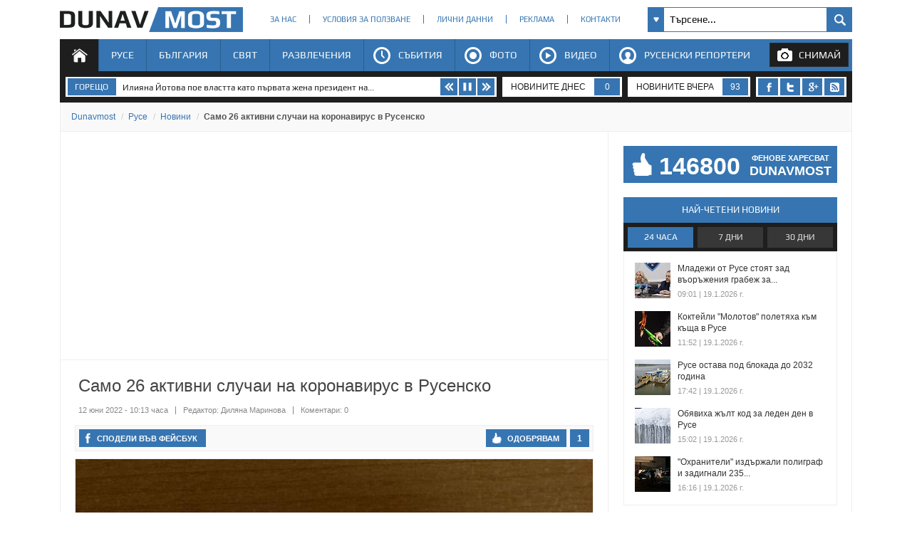

--- FILE ---
content_type: text/html; charset=utf-8
request_url: https://www.dunavmost.com/novini/samo-26-aktivni-sluchai-na-koronavirus-v-rusensko
body_size: 20507
content:

<!DOCTYPE html>
<html xmlns="http://www.w3.org/1999/xhtml" lang="bg" prefix="og: http://ogp.me/ns#">
<head>
    <meta charset="utf-8" />
    <meta name="viewport" content="width=device-width, initial-scale=1.0">
    <meta name="robots" content="index, follow, max-image-preview:large" />
    <meta property="fb:app_id" content="1803502826628741" />
    <meta property="fb:pages" content="101093116598470" />
    <meta property="fb:pages" content="285214448644673" />
    <title>Само 26 активни случаи на коронавирус в Русенско - DUNAVMOST.com</title>

    <link rel="canonical" href="https://www.dunavmost.com/novini/samo-26-aktivni-sluchai-na-koronavirus-v-rusensko" />
    <meta name="description" content="8 от тях са на болнично лечение" />
    <meta name="keywords" content="русе, лечение, област, дози, ваксини, случаи, коронавирус" />
    <meta property="og:type" content="article">
    <meta property="og:url" content="https://www.dunavmost.com/novini/samo-26-aktivni-sluchai-na-koronavirus-v-rusensko">
    <meta property="og:title" content="Само 26 активни случаи на коронавирус в Русенско">
    <meta property="og:description" content="8 от тях са на болнично лечение">
    <meta property="og:image" content="https://www.dunavmost.com/snimka/202206/Original/b99581062dfc4a68b46d8825a4679744.jpg">
    <meta property="og:image:width" content="728">
    <meta property="og:image:height" content="416">
    <meta property="og:image:type" content="image/jpeg">
    <meta name="twitter:card" content="summary_large_image">
    <meta name="twitter:site" content="&#64;dunavmost">
    <meta name="twitter:creator" content="&#64;sapegin">
    <meta name="google-signin-client_id" content="543537070824-2dktfbjta6ajhl31f2u2btm807tqgral.apps.googleusercontent.com">
    <meta http-equiv="content-type" content="text/html; charset=utf-8" />
    <link rel="stylesheet" type="text/css" href="/Content/style.css">
    
    <style type="text/css">@font-face{font-family:'Play';font-style:normal;font-weight:400;src:url("/Content/Play/6aez4K2oVqwIvtg2H68T.woff2") format('woff2');unicode-range:U+460-52F,U+1C80-1C8A,U+20B4,U+2DE0-2DFF,U+A640-A69F,U+FE2E-FE2F}@font-face{font-family:'Play';font-style:normal;font-weight:400;src:url("/Content/Play/6aez4K2oVqwIvtE2H68T.woff2") format('woff2');unicode-range:U+301,U+400-45F,U+490-491,U+4B0-4B1,U+2116}@font-face{font-family:'Play';font-style:normal;font-weight:400;src:url("/Content/Play/6aez4K2oVqwIvts2H68T.woff2") format('woff2');unicode-range:U+100-2BA,U+2BD-2C5,U+2C7-2CC,U+2CE-2D7,U+2DD-2FF,U+304,U+308,U+329,U+1D00-1DBF,U+1E00-1E9F,U+1EF2-1EFF,U+2020,U+20A0-20AB,U+20AD-20C0,U+2113,U+2C60-2C7F,U+A720-A7FF}@font-face{font-family:'Play';font-style:normal;font-weight:400;src:url("/Content/Play/6aez4K2oVqwIvtU2Hw.woff2") format('woff2');unicode-range:U+0-FF,U+131,U+152-153,U+2BB-2BC,U+2C6,U+2DA,U+2DC,U+304,U+308,U+329,U+2000-206F,U+20AC,U+2122,U+2191,U+2193,U+2212,U+2215,U+FEFF,U+FFFD}@font-face{font-family:'Play';font-style:normal;font-weight:700;src:url("/Content/Play/6ae84K2oVqwItm4TCp0y2knT.woff2") format('woff2');unicode-range:U+460-52F,U+1C80-1C8A,U+20B4,U+2DE0-2DFF,U+A640-A69F,U+FE2E-FE2F}@font-face{font-family:'Play';font-style:normal;font-weight:700;src:url("/Content/Play/6ae84K2oVqwItm4TCpQy2knT.woff2") format('woff2');unicode-range:U+301,U+400-45F,U+490-491,U+4B0-4B1,U+2116}@font-face{font-family:'Play';font-style:normal;font-weight:700;src:url("/Content/Play/6ae84K2oVqwItm4TCp4y2knT.woff2") format('woff2');unicode-range:U+100-2BA,U+2BD-2C5,U+2C7-2CC,U+2CE-2D7,U+2DD-2FF,U+304,U+308,U+329,U+1D00-1DBF,U+1E00-1E9F,U+1EF2-1EFF,U+2020,U+20A0-20AB,U+20AD-20C0,U+2113,U+2C60-2C7F,U+A720-A7FF}@font-face{font-family:'Play';font-style:normal;font-weight:700;src:url("/Content/Play/6ae84K2oVqwItm4TCpAy2g.woff2") format('woff2');unicode-range:U+0-FF,U+131,U+152-153,U+2BB-2BC,U+2C6,U+2DA,U+2DC,U+304,U+308,U+329,U+2000-206F,U+20AC,U+2122,U+2191,U+2193,U+2212,U+2215,U+FEFF,U+FFFD}</style>
    <link rel="icon" href="/design/icons/dunavmost.ico" type="image/x-icon">
    <link rel="stylesheet" href="https://cdnjs.cloudflare.com/ajax/libs/font-awesome/4.7.0/css/font-awesome.min.css">
    <script src="//apis.google.com/js/platform.js" async defer>{ lang: 'bg' }</script>
    <script type="text/javascript" src="/Scripts/jquery-1.7.min.js"></script>
    <script type="text/javascript" src="//ajax.aspnetcdn.com/ajax/mvc/3.0/jquery.unobtrusive-ajax.min.js"></script>
    <script type="text/javascript" src="/Scripts/header.js?v=1"></script>


	<link rel="preload" as="image" href="/snimka/202206/728_416/b99581062dfc4a68b46d8825a4679744.jpg">
        <script src="https://apis.google.com/js/platform.js" async defer></script>

    <script type="application/ld+json">
            {"@context":"https://schema.org","@type":"NewsArticle","image":{"@type":"ImageObject","url":"https://www.dunavmost.com/snimka/202206/Original/b99581062dfc4a68b46d8825a4679744.jpg","contentUrl":"https://www.dunavmost.com/snimka/202206/Original/b99581062dfc4a68b46d8825a4679744.jpg","caption":"8 \u043E\u0442 \u0442\u044F\u0445 \u0441\u0430 \u043D\u0430 \u0431\u043E\u043B\u043D\u0438\u0447\u043D\u043E \u043B\u0435\u0447\u0435\u043D\u0438\u0435"},"mainEntityOfPage":{"@type":"WebPage","@id":"https://www.dunavmost.com/novini/samo-26-aktivni-sluchai-na-koronavirus-v-rusensko"},"url":"https://www.dunavmost.com/novini/samo-26-aktivni-sluchai-na-koronavirus-v-rusensko","author":{"@type":"Organization","name":"Dunavmost","url":"https://www.dunavmost.com","logo":{"@type":"ImageObject","url":"https://www.dunavmost.com/design/images/logo_dm_horizontal.svg","encodingFormat":"image/svg\u002Bxml"}},"dateModified":"2022-06-12T10:13:00+03:00","datePublished":"2022-06-12T10:13:00+03:00","headline":"\u0421\u0430\u043C\u043E 26 \u0430\u043A\u0442\u0438\u0432\u043D\u0438 \u0441\u043B\u0443\u0447\u0430\u0438 \u043D\u0430 \u043A\u043E\u0440\u043E\u043D\u0430\u0432\u0438\u0440\u0443\u0441 \u0432 \u0420\u0443\u0441\u0435\u043D\u0441\u043A\u043E","inLanguage":"bg","keywords":["\u0440\u0443\u0441\u0435","\u043B\u0435\u0447\u0435\u043D\u0438\u0435","\u043E\u0431\u043B\u0430\u0441\u0442","\u0434\u043E\u0437\u0438","\u0432\u0430\u043A\u0441\u0438\u043D\u0438","\u0441\u043B\u0443\u0447\u0430\u0438","\u043A\u043E\u0440\u043E\u043D\u0430\u0432\u0438\u0440\u0443\u0441"],"articleBody":"\u0412 \u043E\u0441\u0435\u043C \u043E\u0431\u043B\u0430\u0441\u0442\u0438 \u0432 \u0441\u0442\u0440\u0430\u043D\u0430\u0442\u0430 \u043D\u044F\u043C\u0430 \u043D\u043E\u0432\u0438 \u0441\u043B\u0443\u0447\u0430\u0438 \u043D\u0430 \u041A\u043E\u0432\u0438\u0434-19 \u043F\u0440\u0435\u0437 \u0438\u0437\u043C\u0438\u043D\u0430\u043B\u043E\u0442\u043E \u0434\u0435\u043D\u043E\u043D\u043E\u0449\u0438\u0435.\r\r\u0421\u0440\u0435\u0434 \u0442\u044F\u0445 \u0435 \u0438 \u0420\u0443\u0441\u0435. \u0422\u0440\u0438\u043C\u0430 \u0434\u0443\u0448\u0438 \u0441\u0430 \u043E\u0437\u0434\u0440\u0430\u0432\u0435\u043B\u0438 \u043F\u0440\u0435\u0437 \u0438\u0437\u043C\u0438\u043D\u0430\u043B\u043E\u0442\u043E \u0434\u0435\u043D\u043E\u043D\u043E\u0449\u0438\u0435, \u043A\u0430\u0442\u043E \u043D\u044F\u043C\u0430 \u043F\u043E\u0447\u0438\u043D\u0430\u043B\u0438. \u0410\u043A\u0442\u0438\u0432\u043D\u0438\u0442\u0435 \u0441\u043B\u0443\u0447\u0430\u0438 \u0441\u0430 26, \u043E\u0442 \u043A\u043E\u0438\u0442\u043E \u043E\u0441\u0435\u043C \u0434\u0443\u0448\u0438 \u0441\u0430 \u043D\u0430 \u0431\u043E\u043B\u043D\u0438\u0447\u043D\u043E \u043B\u0435\u0447\u0435\u043D\u0438\u0435. \u0421\u043F\u0440\u0430\u0432\u043A\u0430 \u0432 \u0415\u0434\u0438\u043D\u043D\u0438\u044F \u0438\u043D\u0444\u043E\u0440\u043C\u0430\u0446\u0438\u043E\u043D\u0435\u043D \u043F\u043E\u0440\u0442\u0430\u043B \u0441\u043E\u0447\u0438, \u0447\u0435 \u043E\u0441\u0432\u0435\u043D \u043E\u0431\u043B\u0430\u0441\u0442 \u0420\u0443\u0441\u0435 \u0431\u0435\u0437 \u0437\u0430\u0440\u0430\u0437\u0435\u043D\u0438 \u0441\u0430 \u043E\u0449\u0435 \u0412\u0438\u0434\u0438\u043D, \u041F\u0430\u0437\u0430\u0440\u0434\u0436\u0438\u043A, \u0420\u0430\u0437\u0433\u0440\u0430\u0434, \u0421\u043C\u043E\u043B\u044F\u043D, \u0422\u044A\u0440\u0433\u043E\u0432\u0438\u0449\u0435, \u0425\u0430\u0441\u043A\u043E\u0432\u043E \u0438 \u0428\u0443\u043C\u0435\u043D.\r\r\u0414\u043E \u043C\u043E\u043C\u0435\u043D\u0442\u0430 \u0432 \u043E\u0431\u043B\u0430\u0441\u0442 \u0420\u0443\u0441\u0435 \u0441\u0430 \u0438\u0437\u0432\u044A\u0440\u0448\u0435\u043D\u0438 128 400 \u0438\u043C\u0443\u043D\u0438\u0437\u0430\u0446\u0438\u0438, \u043A\u0430\u0442\u043E \u043F\u043E\u0432\u0442\u043E\u0440\u043D\u0430 \u0434\u043E\u0437\u0430 \u0441\u0430 \u043F\u043E\u043B\u0443\u0447\u0438\u043B\u0438 58 422 \u0434\u0443\u0448\u0438.\r\r\u0411\u0443\u0441\u0442\u0435\u0440\u043D\u0430 \u0434\u043E\u0437\u0430 \u043F\u044A\u043A \u0435 \u043D\u0430\u043F\u0440\u0430\u0432\u0435\u043D\u0430 \u043D\u0430 \u043E\u0431\u0449\u043E 22 242 \u0440\u0443\u0441\u0435\u043D\u0446\u0438."}
    </script>

    <script type="application/ld+json">
            {"@context":"https://schema.org","@type":"BreadcrumbList","itemListElement":[{"@type":"ListItem","item":{"@type":"Thing","@id":"https://www.dunavmost.com","name":"Dunavmost"},"position":1},{"@type":"ListItem","item":{"@type":"Thing","@id":"https://www.dunavmost.com/Ruse","name":"\u0420\u0443\u0441\u0435"},"position":2},{"@type":"ListItem","item":{"@type":"Thing","@id":"https://www.dunavmost.com/Ruse/News","name":"\u041D\u043E\u0432\u0438\u043D\u0438"},"position":3},{"@type":"ListItem","item":{"@type":"Thing","@id":"https://www.dunavmost.com/novini/samo-26-aktivni-sluchai-na-koronavirus-v-rusensko","name":"\u0421\u0430\u043C\u043E 26 \u0430\u043A\u0442\u0438\u0432\u043D\u0438 \u0441\u043B\u0443\u0447\u0430\u0438 \u043D\u0430 \u043A\u043E\u0440\u043E\u043D\u0430\u0432\u0438\u0440\u0443\u0441 \u0432 \u0420\u0443\u0441\u0435\u043D\u0441\u043A\u043E"},"position":4}]}
    </script>
    
        <script data-ad-client="ca-pub-3477745202327958" async src="https://pagead2.googlesyndication.com/pagead/js/adsbygoogle.js"></script>

        <script>
            (adsbygoogle = window.adsbygoogle || []).push({
                google_ad_client: "ca-pub-3477745202327958",
                enable_page_level_ads: true
            });
        </script>
        <script async src="https://www.googletagmanager.com/gtag/js?id=G-1ES52XLJSB"></script>
        <script>
            window.dataLayer = window.dataLayer || [];
		function gtag(){dataLayer.push(arguments);}
            gtag('js', new Date());
            gtag('config', 'G-1ES52XLJSB');
        </script>
	<script>(function(w,d,s,l,i){w[l]=w[l]||[];w[l].push({'gtm.start':
	new Date().getTime(),event:'gtm.js'});var f=d.getElementsByTagName(s)[0],
	j=d.createElement(s),dl=l!='dataLayer'?'&l='+l:'';j.async=true;j.src=
	'https://www.googletagmanager.com/gtm.js?id='+i+dl;f.parentNode.insertBefore(j,f);
	})(window,document,'script','dataLayer','GTM-K6VSMPQ');</script>
	<script async src="//patgsrv.com/c/dunavmost.com.js"></script>
	<script async src="https://fundingchoicesmessages.google.com/i/pub-3477745202327958?ers=1" nonce="9L3u8fgjJCRSi-OOmIY2Bw"></script><script nonce="9L3u8fgjJCRSi-OOmIY2Bw">(function() {function signalGooglefcPresent() {if (!window.frames['googlefcPresent']) {if (document.body) {const iframe = document.createElement('iframe'); iframe.style = 'width: 0; height: 0; border: none; z-index: -1000; left: -1000px; top: -1000px;'; iframe.style.display = 'none'; iframe.name = 'googlefcPresent'; document.body.appendChild(iframe);} else {setTimeout(signalGooglefcPresent, 0);}}}signalGooglefcPresent();})();</script>
</head>
<body>
	<noscript><iframe src="https://www.googletagmanager.com/ns.html?id=GTM-K6VSMPQ" height="0" width="0" style="display:none;visibility:hidden"></iframe></noscript>
    <script>
        window.fbAsyncInit = function () {
            FB.init({
                appId: '1774301066166209',
                xfbml: true,
                version: 'v2.8'
            });
            facebookLoaded.resolve();
        };

        (function (d, s, id) {
                var js, fjs = d.getElementsByTagName(s)[0];
                if (d.getElementById(id)) return;
                js = d.createElement(s); js.id = id;
		js.async=true;
                js.src = "//connect.facebook.net/bg_BG/sdk.js"; 
                fjs.parentNode.insertBefore(js, fjs);
            }(document, 'script', 'facebook-jssdk'));
    </script>
	
    <section id="head">
        <header>
            <h1>
                <a href="/" class="logo" title="Русе | Новини от Русе - DUNAVMOST.com" alt="Русе | Новини от Русе - DUNAVMOST.com">
                    Русе | Новини от Русе - Виртуален мост на новините от Русе! - DUNAVMOST.com
                </a>
            </h1>
        </header>
        <div class="nav_top">
            <ul>
                <li><a href="/AboutUs">За нас</a></li>
                <li><a href="/TermsAndConditions">Условия за ползване</a></li>
                <li><a href="/privacy">Лични данни</a></li>
                <li><a href="/Advertisement">Реклама</a></li>
                <li><a href="/Contacts">Контакти</a></li>
            </ul>
        </div>
        <div class="search_box_top">
<form action="/Search" class="sb_wrapper" id="ui_element" method="post" onsubmit="return false;">                <span class="sb_down"></span>
                <input name="searchTerm" class="sb_input" type="text" onfocus="if (this.value=='Търсене...') this.value='';" onblur="if (this.value=='') this.value='Търсене...';" value="Търсене..." />
                <input class="sb_search" type="submit" value="" />
                <ul class="sb_dropdown" style="display:none;">
                    <li class="sb_filter">Филтър на търсенето</li>
                    <li><input name="allChecked" value="true" type="checkbox" /><label for="all"><strong>Всички категории</strong></label></li>
                    <li><input name="selectedCategories" value="7" type="checkbox" /><label for="News">Новини</label></li>
                    <li><input name="selectedCategories" value="6" type="checkbox" /><label for="Event">Събития</label></li>
                    <li><input name="selectedCategories" value="9" type="checkbox" /><label for="Video">Видео репортажи</label></li>
                    <li><input name="selectedCategories" value="8" type="checkbox" /><label for="Photo">Фото репортажи</label></li>
                    <li><input name="selectedCategories" value="5" type="checkbox" /><label for="Reporteri">Русенски репортери</label></li>
                </ul>
</form>        </div>
        <div id="menu">
            <nav class="menu">
                <ul class="mega-menu">
                    <li>
                        <a href="/" id="menu1" class=active>Начало</a>
                    </li>
                    <li>
                        <a href="/Ruse" >Русе</a>
                        <div>
                            <div class="mega-menu-column first">
                                <h3 class="category">Подкатегории</h3>
                                <ul>
                                    <li><a href="/Ruse/News">Новини</a></li>
                                    <li><a href="/Ruse/Video">Видео</a></li>
                                    <li><a href="/Ruse/Photo">Фото</a></li>
                                </ul>
                                <h3 class="raiting">Последните 7 дни</h3>
                                <ul>
                                    <li><a href="javascript:;" data-url="/Ruse" data-posttype="MostViewed">Най-четени</a></li>
                                    <li><a href="javascript:;" data-url="/Ruse" data-posttype="MostCommented">Най-коментирани</a></li>
                                    <li><a href="javascript:;" data-url="/Ruse" data-posttype="MostLiked">Най-харесвани</a></li>
                                </ul>
                            </div>

                            <div class="mega-menu-column two">
                                <h3 class="news">Последни новини</h3>
<ul class="news_menu">
    <li>
        <a href="/novini/ruse-ostava-pod-blokada-do-2032-godina" class="img"><img src="/snimka/202601/100_55/ae0af69e81fd4836b37b43c8e6e4b29d.webp" alt="Русе остава под блокада до 2032 година" title="Русе остава под блокада до 2032 година"></a>
        <a href="/novini/ruse-ostava-pod-blokada-do-2032-godina" class="title">Русе остава под блокада до 2032 година</a>
        <time datetime="2026-01-19T17:42:00" itemprop="datePublished">17:42 | 19 януари 2026 г.</time>
    </li>
    <li>
        <a href="/novini/gripat-povali-tri-pati-poveche-rusentsi-samo-za-dve-sedmitsi" class="img"><img src="/snimka/202601/100_55/08f945595cfc4472a4cc29e654a1bdec.webp" alt="Грипът повали три пъти повече русенци само за две седмици" title="Грипът повали три пъти повече русенци само за две седмици"></a>
        <a href="/novini/gripat-povali-tri-pati-poveche-rusentsi-samo-za-dve-sedmitsi" class="title">Грипът повали три пъти повече русенци само за две седмици</a>
        <time datetime="2026-01-19T17:12:00" itemprop="datePublished">17:12 | 19 януари 2026 г.</time>
    </li>
    <li>
        <a href="/novini/mladi-programisti-ot-ruse-triumfiraha-na-nauchniya-forum-na-smb" class="img"><img src="/snimka/202601/100_55/3a5704dac230419c89f8bfb1de3e1168.webp" alt="Млади програмисти от Русе триумфираха на научния форум на СМБ" title="Млади програмисти от Русе триумфираха на научния форум на СМБ"></a>
        <a href="/novini/mladi-programisti-ot-ruse-triumfiraha-na-nauchniya-forum-na-smb" class="title">Млади програмисти от Русе триумфираха на научния форум на СМБ</a>
        <time datetime="2026-01-19T16:59:00" itemprop="datePublished">16:59 | 19 януари 2026 г.</time>
    </li>
</ul>

                            </div>
                            <div class="mega-menu-column three">
                                <h3 class="foto">Фото</h3>
<div class="foto_menu">
    <a href="/novini/opasen-krater-zeina-na-ulitsa-riga"><img src="/snimka/202601/200_130/f51d1e98c78e488799b2f3000ef077d4.webp" alt="Опасен кратер зейна на улица &quot;Рига&quot;" title="Опасен кратер зейна на улица &quot;Рига&quot;"></a>
    <a href="/novini/opasen-krater-zeina-na-ulitsa-riga">Опасен кратер зейна на улица &quot;Рига&quot;</a>
    <time datetime="2026-01-19T19:34:00" itemprop="datePublished">19:34 | 19 януари 2026 г.</time>
</div>

                            </div>
                            <div class="mega-menu-column four">
                                <h3 class="video">Видео</h3>
<div class="foto_menu">
    <a href="/novini/rast-na-detskata-prestapnost-v-ruse"><img src="/snimka/202601/200_130/6b6a59df0f924e748733e206e2072ead.webp" alt="Ръст на детската престъпност в Русе" title="Ръст на детската престъпност в Русе"></a>
    <a href="/novini/rast-na-detskata-prestapnost-v-ruse">Ръст на детската престъпност в Русе</a>
    <time datetime="2026-01-19T17:46:00" itemprop="datePublished">17:46 | 19 януари 2026 г.</time>
</div>

                            </div>
                        </div>
                    </li>
                    <li>
                        <a href="/Bulgaria" >България</a>
                        <div>
                            <div class="mega-menu-column first">
                                <h3 class="category">Подкатегории</h3>
                                <ul>
                                    <li><a href="/Bulgaria/News">Новини</a></li>
                                    <li><a href="/Bulgaria/Video">Видео</a></li>
                                    <li><a href="/Bulgaria/Photo">Фото</a></li>
                                </ul>
                                <h3 class="raiting">Последните 7 дни</h3>
                                <ul>
                                    <li><a href="javascript:;" data-url="/Bulgaria" data-posttype="MostViewed">Най-четени</a></li>
                                    <li><a href="javascript:;" data-url="/Bulgaria" data-posttype="MostCommented">Най-коментирани</a></li>
                                    <li><a href="javascript:;" data-url="/Bulgaria" data-posttype="MostLiked">Най-харесвани</a></li>
                                </ul>
                            </div>

                            <div class="mega-menu-column two">
                                <h3 class="news">Последни новини</h3>
<ul class="news_menu">
    <li>
        <a href="/novini/iliyana-iotova-poe-vlastta-kato-parvata-zhena-prezident-na-balgariya" class="img"><img src="/snimka/202601/100_55/531d6bdb451842d78cda3530eebc3da3.webp" alt="Илияна Йотова пое властта като първата жена президент на България" title="Илияна Йотова пое властта като първата жена президент на България"></a>
        <a href="/novini/iliyana-iotova-poe-vlastta-kato-parvata-zhena-prezident-na-balgariya" class="title">Илияна Йотова пое властта като първата жена президент на България</a>
        <time datetime="2026-01-19T22:11:00" itemprop="datePublished">22:11 | 19 януари 2026 г.</time>
    </li>
    <li>
        <a href="/novini/patnata-agentsiya-udalzhi-ogranicheniyata-po-am-hemus" class="img"><img src="/snimka/202601/100_55/74769f82649c443b872d676efc14d3f0.webp" alt="Пътната агенция удължи ограниченията по АМ &quot;Хемус&quot;" title="Пътната агенция удължи ограниченията по АМ &quot;Хемус&quot;"></a>
        <a href="/novini/patnata-agentsiya-udalzhi-ogranicheniyata-po-am-hemus" class="title">Пътната агенция удължи ограниченията по АМ &quot;Хемус&quot;</a>
        <time datetime="2026-01-19T21:55:00" itemprop="datePublished">21:55 | 19 януари 2026 г.</time>
    </li>
    <li>
        <a href="/novini/cheren-led-skovava-iztochna-balgariya" class="img"><img src="/snimka/202601/100_55/6cf593a7f3364e14b3e9e2a1a8768dd1.webp" alt="&quot;Черен лед&quot; сковава Източна България" title="&quot;Черен лед&quot; сковава Източна България"></a>
        <a href="/novini/cheren-led-skovava-iztochna-balgariya" class="title">&quot;Черен лед&quot; сковава Източна България</a>
        <time datetime="2026-01-19T21:42:00" itemprop="datePublished">21:42 | 19 януари 2026 г.</time>
    </li>
</ul>

                            </div>
                            <div class="mega-menu-column three">
                                <h3 class="foto">Фото</h3>
<div class="foto_menu">
    <a href="/novini/gdbop-i-mitnitsite-spryaha-700-kilograma-marihuana-za-turtsiya"><img src="/snimka/202601/200_130/7659f16affcd48ffae60f0f3ccdfb3fb.webp" alt="ГДБОП и митниците спряха 700 килограма марихуана за Турция" title="ГДБОП и митниците спряха 700 килограма марихуана за Турция"></a>
    <a href="/novini/gdbop-i-mitnitsite-spryaha-700-kilograma-marihuana-za-turtsiya">ГДБОП и митниците спряха 700 килограма марихуана за Турция</a>
    <time datetime="2026-01-19T17:00:00" itemprop="datePublished">17:00 | 19 януари 2026 г.</time>
</div>

                            </div>
                            <div class="mega-menu-column four">
                                <h3 class="video">Видео</h3>
<div class="foto_menu">
    <a href="/novini/radev-vliza-v-igrata-s-partiya-pod-naem-i-ostavka"><img src="/snimka/202601/200_130/39e8d9a0e09845b9959d65dc5419cb51.webp" alt="Димитър Ганев: Радев влиза в играта с &quot;партия под наем&quot; и оставка" title="Димитър Ганев: Радев влиза в играта с &quot;партия под наем&quot; и оставка"></a>
    <a href="/novini/radev-vliza-v-igrata-s-partiya-pod-naem-i-ostavka">Димитър Ганев: Радев влиза в играта с &quot;партия под наем&quot; и оставка</a>
    <time datetime="2026-01-19T19:53:00" itemprop="datePublished">19:53 | 19 януари 2026 г.</time>
</div>

                            </div>
                        </div>
                    </li>
                    <li>
                        <a href="/World" >Свят</a>
                        <div>
                            <div class="mega-menu-column first">
                                <h3 class="category">Подкатегории</h3>
                                <ul>
                                    <li><a href="/World/News">Новини</a></li>
                                    <li><a href="/World/Video">Видео</a></li>
                                    <li><a href="/World/Photo">Фото</a></li>
                                </ul>
                                <h3 class="raiting">Последните 7 дни</h3>
                                <ul>
                                    <li><a href="javascript:;" data-url="/World" data-posttype="MostViewed">Най-четени</a></li>
                                    <li><a href="javascript:;" data-url="/World" data-posttype="MostCommented">Най-коментирани</a></li>
                                    <li><a href="javascript:;" data-url="/World" data-posttype="MostLiked">Най-харесвани</a></li>
                                </ul>
                            </div>

                            <div class="mega-menu-column two">
                                <h3 class="news">Последни новини</h3>
<ul class="news_menu">
    <li>
        <a href="/novini/zlatoto-udari-4000-evro-zaradi-razkola-v-nato" class="img"><img src="/snimka/202601/100_55/78122a1dc26d4079b6f2825225c0d372.webp" alt="Златото удари 4000 евро заради разкола в НАТО" title="Златото удари 4000 евро заради разкола в НАТО"></a>
        <a href="/novini/zlatoto-udari-4000-evro-zaradi-razkola-v-nato" class="title">Златото удари 4000 евро заради разкола в НАТО</a>
        <time datetime="2026-01-19T20:40:00" itemprop="datePublished">20:40 | 19 януари 2026 г.</time>
    </li>
    <li>
        <a href="/novini/rumaniya-izbira-mezhdu-beton-i-asfalt-za-patya-kam-dunav-most" class="img"><img src="/snimka/202601/100_55/098d3d17b6cb41f1ab2db3568d397adf.webp" alt="Румъния избира между бетон и асфалт за пътя към Дунав мост" title="Румъния избира между бетон и асфалт за пътя към Дунав мост"></a>
        <a href="/novini/rumaniya-izbira-mezhdu-beton-i-asfalt-za-patya-kam-dunav-most" class="title">Румъния избира между бетон и асфалт за пътя към Дунав мост</a>
        <time datetime="2026-01-19T18:22:00" itemprop="datePublished">18:22 | 19 януари 2026 г.</time>
    </li>
    <li>
        <a href="/novini/evropa-gotvi-targovskata-bazuka-sreshtu-sasht-zaradi-grenlandiya" class="img"><img src="/snimka/202601/100_55/58736f798ed5467f81a89e6ad87b9107.webp" alt="Европа готви &quot;търговската базука&quot; срещу САЩ заради Гренландия" title="Европа готви &quot;търговската базука&quot; срещу САЩ заради Гренландия"></a>
        <a href="/novini/evropa-gotvi-targovskata-bazuka-sreshtu-sasht-zaradi-grenlandiya" class="title">Европа готви &quot;търговската базука&quot; срещу САЩ заради Гренландия</a>
        <time datetime="2026-01-19T18:00:00" itemprop="datePublished">18:00 | 19 януари 2026 г.</time>
    </li>
</ul>

                            </div>
                            <div class="mega-menu-column three">
                                <h3 class="foto">Фото</h3>
<div class="foto_menu">
    <a href="/novini/turtsiya-obuchava-plahove-za-spasitelni-aktsii-pri-zemetreseniya"><img src="/snimka/202601/200_130/860a3f29bacc428bb0bc002c091ede41.webp" alt="Турция обучава плъхове за спасителни акции при земетресения" title="Турция обучава плъхове за спасителни акции при земетресения"></a>
    <a href="/novini/turtsiya-obuchava-plahove-za-spasitelni-aktsii-pri-zemetreseniya">Турция обучава плъхове за спасителни акции при земетресения</a>
    <time datetime="2026-01-12T21:02:00" itemprop="datePublished">21:02 | 12 януари 2026 г.</time>
</div>

                            </div>
                            <div class="mega-menu-column four">
                                <h3 class="video">Видео</h3>
<div class="foto_menu">
    <a href="/novini/nad-20-dushi-zaginaha-pri-vlakova-katastrofa-v-ispaniya"><img src="/snimka/202601/200_130/28ccc53f534d4541b9c2a64d44c3f39f.webp" alt="Над 20 души загинаха при влакова катастрофа в Испания" title="Над 20 души загинаха при влакова катастрофа в Испания"></a>
    <a href="/novini/nad-20-dushi-zaginaha-pri-vlakova-katastrofa-v-ispaniya">Над 20 души загинаха при влакова катастрофа в Испания</a>
    <time datetime="2026-01-19T07:12:00" itemprop="datePublished">07:12 | 19 януари 2026 г.</time>
</div>

                            </div>
                        </div>
                    </li>
                    <li>
                        <a href="/Fun" >Развлечения</a>
                        <div>
                            <div class="mega-menu-column first">
                                <h3 class="category">Подкатегории</h3>
                                <ul>
                                    <li><a href="/Fun/FunNews">Любопитни новини</a></li>
                                    <li><a href="/Horoscopes">Хороскоп</a></li>
                                    <li><a href="/AllQuotes">Цитати</a></li>
                                    <li><a href="/Jokes">Вицове</a></li>
                                </ul>
                                <h3 class="raiting1">Последните 7 дни</h3>
                                <ul>
                                    <li><a href="javascript:;" data-url="/Fun" data-posttype="MostViewed">Най-четени</a></li>
                                    <li><a href="javascript:;" data-url="/Fun" data-posttype="MostCommented">Най-коментирани</a></li>
                                    <li><a href="javascript:;" data-url="/Fun" data-posttype="MostLiked">Най-харесвани</a></li>
                                </ul>
                            </div>

                            <div class="mega-menu-column two">
                                <h3 class="news">Последни новини</h3>
<ul class="news_menu">
    <li>
        <a href="/novini/dneven-horoskop-za-20-yanuari-2026" class="img"><img src="/snimka/202601/100_55/f868d1b882634513bb655cb64d96c45c.webp" alt="Дневен хороскоп за 20 Януари 2026" title="Дневен хороскоп за 20 Януари 2026"></a>
        <a href="/novini/dneven-horoskop-za-20-yanuari-2026" class="title">Дневен хороскоп за 20 Януари 2026</a>
        <time datetime="2026-01-19T22:59:00" itemprop="datePublished">22:59 | 19 януари 2026 г.</time>
    </li>
    <li>
        <a href="/novini/legendarniyat-valentino-garavani-pochina-na-93-godini" class="img"><img src="/snimka/202601/100_55/bee9fe61c9d842509643819aaece05bd.webp" alt="Легендарният Валентино Гаравани почина на 93 години" title="Легендарният Валентино Гаравани почина на 93 години"></a>
        <a href="/novini/legendarniyat-valentino-garavani-pochina-na-93-godini" class="title">Легендарният Валентино Гаравани почина на 93 години</a>
        <time datetime="2026-01-19T20:05:00" itemprop="datePublished">20:05 | 19 януари 2026 г.</time>
    </li>
    <li>
        <a href="/novini/lepa-brena-razkri-detaili-za-sreshtite-s-vanga-i-legendite-za-hitler" class="img"><img src="/snimka/202601/100_55/d0f6a870f6f54d1a98dfe943ffa59233.webp" alt="Лепа Брена разкри детайли за срещите с Ванга и легендите за Хитлер" title="Лепа Брена разкри детайли за срещите с Ванга и легендите за Хитлер"></a>
        <a href="/novini/lepa-brena-razkri-detaili-za-sreshtite-s-vanga-i-legendite-za-hitler" class="title">Лепа Брена разкри детайли за срещите с Ванга и легендите за Хитлер</a>
        <time datetime="2026-01-19T18:11:00" itemprop="datePublished">18:11 | 19 януари 2026 г.</time>
    </li>
</ul>

                            </div>
                            <div class="mega-menu-column three">
                                <h3 class="foto">Фото</h3>
<div class="foto_menu">
    <a href="/novini/bum-na-vodni-giganti-v-cherno-more"><img src="/snimka/202601/200_130/468aa3cf822b4052b1624e693703f092.webp" alt="Бум на водни гиганти в Черно море" title="Бум на водни гиганти в Черно море"></a>
    <a href="/novini/bum-na-vodni-giganti-v-cherno-more">Бум на водни гиганти в Черно море</a>
    <time datetime="2026-01-17T14:25:00" itemprop="datePublished">14:25 | 17 януари 2026 г.</time>
</div>

                            </div>
                            <div class="mega-menu-column four">
                                <h3 class="video">Видео</h3>
<div class="foto_menu">
    <a href="/novini/fiki-dyado-mi-si-otide-ot-pankreatit-za-edin-den"><img src="/snimka/202601/200_130/d896218219d844079c5472cd736c1a7a.webp" alt="Фики: Дядо ми си отиде от панкреатит за един ден" title="Фики: Дядо ми си отиде от панкреатит за един ден"></a>
    <a href="/novini/fiki-dyado-mi-si-otide-ot-pankreatit-za-edin-den">Фики: Дядо ми си отиде от панкреатит за един ден</a>
    <time datetime="2026-01-18T11:08:00" itemprop="datePublished">11:08 | 18 януари 2026 г.</time>
</div>

                            </div>
                        </div>
                    </li>
                    <li>
                        <a href="/Events"  id="menu2">Събития</a>
                        <div>
                            <div class="mega-menu-column first">
                                <h3 class="category">Подкатегории</h3>
                                <ul>
                                    <li><a href="/Events/OperaAndTheater">Опера и театър</a></li>
                                    <li><a href="/Events/Concerts">Концерти</a></li>
                                    <li><a href="/Events/Cinema">Кино</a></li>
                                    <li><a href="/Events/Expositions">Изложби</a></li>
                                    <li><a href="/Events/Others">Други</a></li>
                                </ul>
                                <div class="add_event">
                                    <a href="/SendEvent">Добави събитие</a>
                                </div>
                            </div>
                            <div class="mega-menu-column three_foto">
                                <h3 class="event">Последно добавени събития от Русе</h3>
<ul class="foto_menu_foto event">
    <li>
        <div class="mdate">
            <time datetime="2025-12-19T18:00:00" itemprop="startDate">
                <span class="day">19</span>
                <span class="month">дек</span>
            </time>
        </div>
        <a href="/novini/rusenskata-opera-posreshta-koleda-s-intimen-kontsert-i-greyano-vino"><img src="/snimka/202511/200_130/f371ce8b964c41ff8831e1f0a84090a2.jpg" alt="Русенската опера посреща Коледа с интимен концерт и греяно вино" title="Русенската опера посреща Коледа с интимен концерт и греяно вино"></a>
        <a href="/novini/rusenskata-opera-posreshta-koleda-s-intimen-kontsert-i-greyano-vino">Русенската опера посреща Коледа с интимен концерт и греяно вино</a>
    </li>
    <li>
        <div class="mdate">
            <time datetime="2025-12-23T19:00:00" itemprop="startDate">
                <span class="day">23</span>
                <span class="month">дек</span>
            </time>
        </div>
        <a href="/novini/leshnikotroshachkata-se-zavrashta-na-stsenata-na-rusenskata-opera"><img src="/snimka/202511/200_130/f2eb142560874edc91559a11f07c4265.jpg" alt="„Лешникотрошачката“ се завръща на сцената на Русенската опера" title="„Лешникотрошачката“ се завръща на сцената на Русенската опера"></a>
        <a href="/novini/leshnikotroshachkata-se-zavrashta-na-stsenata-na-rusenskata-opera">„Лешникотрошачката“ се завръща на сцената на Русенската опера</a>
    </li>
    <li>
        <div class="mdate">
            <time datetime="2026-01-07T14:00:00" itemprop="startDate">
                <span class="day">7</span>
                <span class="month">яну</span>
            </time>
        </div>
        <a href="/novini/prof-hristo-pimpirev-shte-predstavi-kniga-za-antarktida-v-ruse"><img src="/snimka/202512/200_130/a84fa8b780354afcad94bb3a80572086.jpg" alt="Проф. Христо Пимпирев ще представи книга за Антарктида в Русе" title="Проф. Христо Пимпирев ще представи книга за Антарктида в Русе"></a>
        <a href="/novini/prof-hristo-pimpirev-shte-predstavi-kniga-za-antarktida-v-ruse">Проф. Христо Пимпирев ще представи книга за Антарктида в Русе</a>
    </li>
    <li>
        <div class="mdate">
            <time datetime="2026-01-16T18:00:00" itemprop="startDate">
                <span class="day">16</span>
                <span class="month">яну</span>
            </time>
        </div>
        <a href="/novini/izlozhba-izkustvoto-na-dzhan-shan-zhen"><img src="/snimka/202601/200_130/03f5ec220f694cd7bed8ebcaae609335.webp" alt="Изложба „Изкуството на Джън-Шан-Жен“" title="Изложба „Изкуството на Джън-Шан-Жен“"></a>
        <a href="/novini/izlozhba-izkustvoto-na-dzhan-shan-zhen">Изложба „Изкуството на Джън-Шан-Жен“</a>
    </li>
</ul>
                            </div>
                        </div>
                    </li>
                    <li>
                        <a href="/Photo"  id="menu3">Фото</a>
                        <div>
                            <div class="mega-menu-column first">
                                <h3 class="category">Подкатегории</h3>
                                <ul>
                                    <li><a href="/Photo/NewsAndEvents">Новини и събития</a></li>
                                    <li><a href="/Fun/Photo">Развлечения</a></li>
                                    <li><a href="/RuseReporters/Photo">Русенски репортери</a></li>
                                </ul>
                                <h3 class="raiting">Последните 7 дни</h3>
                                <ul>
                                    <li><a href="javascript:;" data-url="/Photo" data-posttype="MostViewed">Най-четени</a></li>
                                    <li><a href="javascript:;" data-url="/Photo" data-posttype="MostCommented">Най-коментирани</a></li>
                                    <li><a href="javascript:;" data-url="/Photo" data-posttype="MostLiked">Най-харесвани</a></li>
                                </ul>
                            </div>
                            <div class="mega-menu-column three_foto">
                                <h3 class="foto">Последни фото репортажи</h3>
<ul class="foto_menu_foto">
    <li>
        <a href="/novini/opasen-krater-zeina-na-ulitsa-riga"><img src="/snimka/202601/200_130/f51d1e98c78e488799b2f3000ef077d4.webp" alt="Опасен кратер зейна на улица &quot;Рига&quot;" title="Опасен кратер зейна на улица &quot;Рига&quot;"></a>
        <a href="/novini/opasen-krater-zeina-na-ulitsa-riga">Опасен кратер зейна на улица &quot;Рига&quot;</a>
        <time datetime="2026-01-19T19:34:00" itemprop="datePublished">19:34 | 19 януари 2026 г.</time>
    </li>
    <li>
        <a href="/novini/detska-gradina-i-zdravno-studio-sa-golemite-pobediteli-v-startup-factory"><img src="/snimka/202601/200_130/c708ff7777e44af9abcf0c0bfeb70273.webp" alt="Детска градина и здравно студио са големите победители в Startup Factory" title="Детска градина и здравно студио са големите победители в Startup Factory"></a>
        <a href="/novini/detska-gradina-i-zdravno-studio-sa-golemite-pobediteli-v-startup-factory">Детска градина и здравно студио са големите победители в Startup Factory</a>
        <time datetime="2026-01-19T17:09:00" itemprop="datePublished">17:09 | 19 януари 2026 г.</time>
    </li>
    <li>
        <a href="/novini/gdbop-i-mitnitsite-spryaha-700-kilograma-marihuana-za-turtsiya"><img src="/snimka/202601/200_130/7659f16affcd48ffae60f0f3ccdfb3fb.webp" alt="ГДБОП и митниците спряха 700 килограма марихуана за Турция" title="ГДБОП и митниците спряха 700 килограма марихуана за Турция"></a>
        <a href="/novini/gdbop-i-mitnitsite-spryaha-700-kilograma-marihuana-za-turtsiya">ГДБОП и митниците спряха 700 килограма марихуана за Турция</a>
        <time datetime="2026-01-19T17:00:00" itemprop="datePublished">17:00 | 19 януари 2026 г.</time>
    </li>
    <li>
        <a href="/novini/stroyat-detska-yasla-s-basein-v-kvartal-rodina"><img src="/snimka/202601/200_130/e7ae8b2b487543c78edb54992fd48c4f.webp" alt="Строят детска ясла с басейн в квартал &quot;Родина&quot;" title="Строят детска ясла с басейн в квартал &quot;Родина&quot;"></a>
        <a href="/novini/stroyat-detska-yasla-s-basein-v-kvartal-rodina">Строят детска ясла с басейн в квартал &quot;Родина&quot;</a>
        <time datetime="2026-01-19T13:43:00" itemprop="datePublished">13:43 | 19 януари 2026 г.</time>
    </li>
</ul>

                            </div>
                        </div>
                    </li>
                    <li>
                        <a href="/Video"  id="menu4">Видео</a>
                        <div>
                            <div class="mega-menu-column first">
                                <h3 class="category">Подкатегории</h3>
                                <ul>
                                    <li><a href="/Video/NewsAndEvents">Новини и събития</a></li>
                                    <li><a href="/Fun/Video">Развлечения</a></li>
                                    <li><a href="/RuseReporters/Video">Русенски репортери</a></li>
                                </ul>
                                <h3 class="raiting">Последните 7 дни</h3>
                                <ul>
                                    <li><a href="javascript:;" data-url="/Video" data-posttype="MostViewed">Най-четени</a></li>
                                    <li><a href="javascript:;" data-url="/Video" data-posttype="MostCommented">Най-коментирани</a></li>
                                    <li><a href="javascript:;" data-url="/Video" data-posttype="MostLiked">Най-харесвани</a></li>
                                </ul>
                            </div>
                            <div class="mega-menu-column three_foto">
                                <h3 class="video">Последни видео репортажи</h3>
<ul class="foto_menu_foto">
    <li>
        <a href="/novini/radev-vliza-v-igrata-s-partiya-pod-naem-i-ostavka"><img src="/snimka/202601/200_130/39e8d9a0e09845b9959d65dc5419cb51.webp" alt="Димитър Ганев: Радев влиза в играта с &quot;партия под наем&quot; и оставка" title="Димитър Ганев: Радев влиза в играта с &quot;партия под наем&quot; и оставка"></a>
        <a href="/novini/radev-vliza-v-igrata-s-partiya-pod-naem-i-ostavka">Димитър Ганев: Радев влиза в играта с &quot;партия под наем&quot; и оставка</a>
        <time datetime="2026-01-19T19:53:00" itemprop="datePublished">19:53 | 19 януари 2026 г.</time>
    </li>
    <li>
        <a href="/novini/rumen-radev-gotovi-sme-za-bitka"><img src="/snimka/202601/200_130/1a20c0c848e449aa9b3345bf6cddb00c.webp" alt="Румен Радев: Готови сме за битка" title="Румен Радев: Готови сме за битка"></a>
        <a href="/novini/rumen-radev-gotovi-sme-za-bitka">Румен Радев: Готови сме за битка</a>
        <time datetime="2026-01-19T19:17:00" itemprop="datePublished">19:17 | 19 януари 2026 г.</time>
    </li>
    <li>
        <a href="/novini/adrian-nikolov-darzhavniyat-kontrol-na-tsenite-vrashta-cherniya-pazar"><img src="/snimka/202601/200_130/759f75b75ee243c58169a099728b5581.webp" alt="Адриан Николов: Държавният контрол на цените връща черния пазар" title="Адриан Николов: Държавният контрол на цените връща черния пазар"></a>
        <a href="/novini/adrian-nikolov-darzhavniyat-kontrol-na-tsenite-vrashta-cherniya-pazar">Адриан Николов: Държавният контрол на цените връща черния пазар</a>
        <time datetime="2026-01-19T19:14:00" itemprop="datePublished">19:14 | 19 януари 2026 г.</time>
    </li>
    <li>
        <a href="/novini/rast-na-detskata-prestapnost-v-ruse"><img src="/snimka/202601/200_130/6b6a59df0f924e748733e206e2072ead.webp" alt="Ръст на детската престъпност в Русе" title="Ръст на детската престъпност в Русе"></a>
        <a href="/novini/rast-na-detskata-prestapnost-v-ruse">Ръст на детската престъпност в Русе</a>
        <time datetime="2026-01-19T17:46:00" itemprop="datePublished">17:46 | 19 януари 2026 г.</time>
    </li>
</ul>
                            </div>
                        </div>
                    </li>
                    <li>
                        <a href="/RuseReporters"  id="menu5">Русенски репортери</a>
                        <div>
                            <div class="mega-menu-column first">
                                <h3 class="category">Подкатегории</h3>
                                <ul>
                                    <li><a href="/RuseReporters/Posts">Мнения</a></li>
                                    <li><a href="/RuseReporters/Photo">Фото</a></li>
                                    <li><a href="/RuseReporters/Video">Видео</a></li>
                                </ul>
                                <h3 class="raiting">Последните 7 дни</h3>
                                <ul>
                                    <li><a href="javascript:;" data-url="/RuseReporters" data-posttype="MostViewed">Най-четени</a></li>
                                    <li><a href="javascript:;" data-url="/RuseReporters" data-posttype="MostCommented">Най-коментирани</a></li>
                                    <li><a href="javascript:;" data-url="/RuseReporters" data-posttype="MostLiked">Най-харесвани</a></li>
                                </ul>
                            </div>
                            <div class="mega-menu-column three_foto">
                                <h3 class="user">Последно от русенски репортери</h3>
<ul class="foto_menu_foto">
    <li>
        <a href="/novini/da-obikalyame-li-ili-da-gazim-v-kalta"><img src="/snimka/202512/200_130/3cc4fbfaa4384d4a8de410366864806f.jpg" alt="Да обикаляме ли, или да газим в калта?" title="Да обикаляме ли, или да газим в калта?"></a>
        <a href="/novini/da-obikalyame-li-ili-da-gazim-v-kalta">Да обикаляме ли, или да газим в калта?</a>
        <time datetime="2025-12-08T20:31:00" itemprop="datePublished">20:31 | 08 декември 2025 г.</time>
    </li>
    <li>
        <a href="/novini/shofyor-blagodari-za-adrenalina-ot-ogromni-dupki-v-tsentara-na-ruse"><img src="/snimka/202512/200_130/7ada2987d8d54e9e92d9bdf807ed8081.jpg" alt="Шофьор &quot;благодари&quot; за адреналина от огромни дупки в центъра на Русе" title="Шофьор &quot;благодари&quot; за адреналина от огромни дупки в центъра на Русе"></a>
        <a href="/novini/shofyor-blagodari-za-adrenalina-ot-ogromni-dupki-v-tsentara-na-ruse">Шофьор &quot;благодари&quot; за адреналина от огромни дупки в центъра на Русе</a>
        <time datetime="2025-12-05T09:47:00" itemprop="datePublished">09:47 | 05 декември 2025 г.</time>
    </li>
    <li>
        <a href="/novini/neudobni-signali-kam-obshtina-ruse"><img src="/snimka/202503/200_130/0edc43587d3d4993b1745e587610d410.jpg" alt="НЕудобни сигнали към Община Русе" title="НЕудобни сигнали към Община Русе"></a>
        <a href="/novini/neudobni-signali-kam-obshtina-ruse">НЕудобни сигнали към Община Русе</a>
        <time datetime="2025-03-05T19:27:00" itemprop="datePublished">19:27 | 05 март 2025 г.</time>
    </li>
    <li>
        <a href="/novini/snegorinite-gi-chakame-za-velikden"><img src="/snimka/202502/200_130/7a2aa79ca9df4a53881bf15c6f475cdd.jpg" alt="Снегорините ги чакаме за Великден!" title="Снегорините ги чакаме за Великден!"></a>
        <a href="/novini/snegorinite-gi-chakame-za-velikden">Снегорините ги чакаме за Великден!</a>
        <time datetime="2025-02-18T11:23:00" itemprop="datePublished">11:23 | 18 февруари 2025 г.</time>
    </li>
</ul>

                                
                            </div>
                        </div>
                    </li>
                </ul>
            </nav>
            <div id="foto_gif">
                <div class="custombfoto">
                    <div class="bfoto">
                        <a href="/SendPhoto">СНИМАЙ</a>
                    </div>
                </div>
            </div>
        </div>
        <div id="bottom_menu">
            <div class="news_ticker">
    <ul id="js-news" class="js-hidden">
            <li class="news-item"><a href="/novini/cheren-led-skovava-iztochna-balgariya">&quot;Черен лед&quot; сковава Източна България</a></li>
            <li class="news-item"><a href="/novini/iliyana-iotova-poe-vlastta-kato-parvata-zhena-prezident-na-balgariya">Илияна Йотова пое властта като първата жена президент на...</a></li>
            <li class="news-item"><a href="/novini/dneven-horoskop-za-20-yanuari-2026">Дневен хороскоп за 20 Януари 2026</a></li>
    </ul>
</div>
    <script type="text/javascript">
        $('#js-news').ticker();
    </script>

            <div class="news_today">
    <a href="/Date/Today">Новините днес</a> <a href="/Date/Today"><span>0</span></a>
</div>
<div class="news_today">
    <a href="/Date/Yesterday">Новините вчера</a> <a href="/Date/Yesterday"><span>93</span></a>
</div>

            <div class="social_icons">
                <div id="gkUserArea">
                    <a id="gkRSS" title="RSS" alt="RSS" target="_blank" href="/RSSNews">RSS</a>
                </div>
                <div id="gkUserArea">
                    <a id="gkGOOGLE" title="RSS" alt="Google+" target="_blank" href="//plus.google.com/104685837274704879095/posts">Google+</a>
                </div>
                <div id="gkUserArea">
                    <a id="gkTWITTER" title="RSS" alt="Twitter" target="_blank" href="//twitter.com/dunavmost">Twitter</a>
                </div>
                <div id="gkUserArea">
                    <a id="gkFACEBOOK" title="RSS" alt="Facebook" target="_blank" href="//www.facebook.com/dunavmost">Facebook</a>
                </div>
            </div>
        </div>
    </section>
    

<input id="articleId" type="hidden" value="264084" />
<aside id="billboard">
    

<div class="banner_10">
<br /></div>

</aside>
<section id="breadcrumb">
    <ul><li><a class="pathway" href="/">Dunavmost</a></li><li class="pathway separator">/</li><li><a class="pathway" href="/Ruse">Русе</a></li><li class="pathway separator">/</li><li><a class="pathway" href="/Ruse/News">Новини</a></li><li class="pathway separator">/</li><li class="pathway"><strong>Само 26 активни случаи на коронавирус в Русенско</strong></li></ul>
</section>
<div id="content_in">
    <section id="left_column">
        
        <aside>
            

<div class="banner_5">
<!-- Д Позиция - 5  [ 728 x 90 ] -->
<ins class="adsbygoogle"
     style="display:block"
     data-ad-client="ca-pub-3477745202327958"
     data-ad-slot="2406755827"
     data-ad-format="auto"
     data-full-width-responsive="true">
</ins></div>

        </aside>
        <main>
            <article id="news" >
                <header>
                    <h1>Само 26 активни случаи на коронавирус в Русенско</h1>
                </header>
                <ul class="date-info">
                    <li class="itemDate"><time datetime="2022-06-12T10:13:00"> 12 юни 2022 - 10:13 часа</time></li>
                    <li class="itemAuthor">
                        Редактор:
                            <a href="/Editor/Диляна Маринова">Диляна Маринова</a>
                    </li>

                    <li><a title="Добави коментар" href="#comments">Коментари: 0</a></li>
                </ul>
                <div class="news_share">
                    <div class="social-likes" data-url="https://www.dunavmost.com/novini/samo-26-aktivni-sluchai-na-koronavirus-v-rusensko" data-zeroes="yes">
                        <div class="social-likes__widget social-likes__widget_facebook" title="Сподели във Фейсбук"><span class="social-likes__button social-likes__button_facebook"><span class="social-likes__icon social-likes__icon_facebook"></span>Сподели във Фейсбук&nbsp;&nbsp;&nbsp;&nbsp;</span></div>
                    </div>
                    <span class="likenum">1</span><span class="likebutton"><a id="approveArticle" href="javascript:;">Одобрявам</a></span>
                </div>
                    <figure>
                        <div class="image_item"><img itemprop="image" width="726" height="415" src="/snimka/202206/728_416/b99581062dfc4a68b46d8825a4679744.jpg" alt="8 от тях са на болнично лечение" title="8 от тях са на болнично лечение"></div>
                        
                            <div class="image_info">
                                <figcaption>
                                    <span class="info">8 от тях са на болнично лечение</span>
                                </figcaption>
                            </div>
                    </figure>
                                    <div class="banner_photo_bm" style="display: block; margin: 0px 0px 0px 0px; float: left; height: 100%;">              
                       <!-- Д Позиция - 6 [ Сн - 728 x 90 ] -->
                        <ins class="adsbygoogle"
                           style="display:block"
                           data-ad-client="ca-pub-3477745202327958"
                           data-ad-slot="8313688624"
                           data-ad-format="auto"
                           data-full-width-responsive="true"></ins>
                        <script>
                            (adsbygoogle = window.adsbygoogle || []).push({});
                        </script>
			         
                    </div>
                <div class="news_text" id="newstext">
<p><strong>В осем области в страната няма нови случаи на Ковид-19 през изминалото денонощие.</strong></p>

<p>Сред тях е и&nbsp;<strong class='keys'>Русе</strong>. Трима души са оздравели през изминалото денонощие, като няма починали. Активните <strong class='keys'>случаи</strong> са 26, от които осем души са на болнично <strong class='keys'>лечение</strong>. Справка в Единния информационен портал сочи, че освен <strong class='keys'>област</strong>&nbsp;<strong class='keys'>Русе</strong>&nbsp;без заразени са още Видин, Пазарджик, Разград, Смолян, Търговище, Хасково и Шумен.</p>

<p>До момента в <strong class='keys'>област</strong>&nbsp;<strong class='keys'>Русе</strong>&nbsp;са извършени 128 400 имунизации, като повторна доза са получили 58 422 души.</p>

<ins class="adsbygoogle"
     style="display:block; text-align:center;"
     data-ad-layout="in-article"
     data-ad-format="fluid"
     data-ad-client="ca-pub-3477745202327958"
     data-ad-slot="2497136225">
</ins>
<p>Бустерна доза пък е направена на общо 22 242&nbsp;<strong class='keys'>русе</strong>нци.</p>                </div>

				
                    <div class="social-links">Последвайте Dunavmost във 
						<a href="https://www.facebook.com/dunavmost" target="_blank" class="facebook"><i class="fa fa-facebook-square" aria-hidden="true"></i>Facebook</a> 
						<a href="https://twitter.com/dunavmost" target="_blank" class="twitter"><i class="fa fa-twitter-square" aria-hidden="true"></i>Twitter</a> 
						<a href="https://t.me/dunavmost" target="_blank" class="telegram"><i class="fa fa-telegram" aria-hidden="true"></i>Telegram</a></div>
                    <div class="send_news_bottom">Изпращайте снимки и информация на <a href="https://www.dunavmost.com/SendPhoto">news@dunavmost.com</a> по всяко време на денонощието!</div>
				

                <div class="advert_morenews">
                    <aside>
                        

<div class="banner_8">
<!-- Д Позиция - 8  [ 336 x 280 ] -->
<ins class="adsbygoogle"
     style="display:block"
     data-ad-client="ca-pub-3477745202327958"
     data-ad-slot="2267155024"
     data-ad-format="auto"
     data-full-width-responsive="true">
</ins></div>

                    </aside>
<div class="morenews">
    <h3>Още по темата</h3>
    <ul class="news_tab_r_md">
        <li>
            <article>
                <a href="/novini/8-novi-sluchai-na-koronavirus-v-ruse-4"><img src="/snimka/202304/50_50/81bf4756c775486d837bd5385255d76f.jpg" alt="8 нови случаи на коронавирус в Русе" title="8 нови случаи на коронавирус в Русе"></a>
                <a href="/novini/8-novi-sluchai-na-koronavirus-v-ruse-4"><h4>8 нови случаи на коронавирус в Русе</h4></a>
                <span class="info"><time datetime="2023-04-16T08:41:00" itemprop="datePublished">08:41 | 16.4.2023 г.</time></span>
            </article>
        </li>
        <li>
            <article>
                <a href="/novini/18-dushi-s-koronavirus-sa-na-bolnichno-lechenie-v-ruse"><img src="/snimka/202205/50_50/def98a1ab17b431bb4f6f39dfc2ffd17.jpg" alt="18 души с коронавирус са на болнично лечение в Русе" title="18 души с коронавирус са на болнично лечение в Русе"></a>
                <a href="/novini/18-dushi-s-koronavirus-sa-na-bolnichno-lechenie-v-ruse"><h4>18 души с коронавирус са на болнично лечение в Русе</h4></a>
                <span class="info"><time datetime="2022-05-14T09:04:00" itemprop="datePublished">09:04 | 14.5.2022 г.</time></span>
            </article>
        </li>
        <li>
            <article>
                <a href="/novini/oshte-8-dushi-s-koronavirus-pochinaha-v-ruse"><img src="/snimka/202112/50_50/bbef4ccc68324e11b923c5ed840826b0.jpg" alt="Още 8 души с коронавирус починаха в Русе" title="Още 8 души с коронавирус починаха в Русе"></a>
                <a href="/novini/oshte-8-dushi-s-koronavirus-pochinaha-v-ruse"><h4>Още 8 души с коронавирус починаха в Русе</h4></a>
                <span class="info"><time datetime="2021-12-11T13:28:00" itemprop="datePublished">13:28 | 11.12.2021 г.</time></span>
            </article>
        </li>
        <li>
            <article>
                <a href="/novini/tri-novi-sluchai-na-koronavirus-v-ruse-1"><img src="/snimka/202302/50_50/6d4ed6a3fe454c3e96bf62d06da48b69.jpg" alt="Три нови случаи на коронавирус в Русе" title="Три нови случаи на коронавирус в Русе"></a>
                <a href="/novini/tri-novi-sluchai-na-koronavirus-v-ruse-1"><h4>Три нови случаи на коронавирус в Русе</h4></a>
                <span class="info"><time datetime="2023-02-05T08:05:00" itemprop="datePublished">08:05 | 5.2.2023 г.</time></span>
            </article>
        </li>
    </ul>
</div>                </div>
                <div id="tags">
                    <div class="tagsh">Етикети</div>
                    <div class="tags">
                        <ul class="tag">
                                <li><a href="/News/%D1%80%D1%83%D1%81%D0%B5">русе</a></li>
                                <li><a href="/News/%D0%BB%D0%B5%D1%87%D0%B5%D0%BD%D0%B8%D0%B5">лечение</a></li>
                                <li><a href="/News/%D0%BE%D0%B1%D0%BB%D0%B0%D1%81%D1%82">област</a></li>
                                <li><a href="/News/%D0%B4%D0%BE%D0%B7%D0%B8">дози</a></li>
                                <li><a href="/News/%D0%B2%D0%B0%D0%BA%D1%81%D0%B8%D0%BD%D0%B8">ваксини</a></li>
                                <li><a href="/News/%D1%81%D0%BB%D1%83%D1%87%D0%B0%D0%B8">случаи</a></li>
                                <li><a href="/News/%D0%BA%D0%BE%D1%80%D0%BE%D0%BD%D0%B0%D0%B2%D0%B8%D1%80%D1%83%D1%81">коронавирус</a></li>
                        </ul>
                    </div>
                </div>
            </article>
            <aside>
                

<div class="banner_6 br">
<br /></div>

            </aside>
            <div class="anhor_comments">
                <p id="comments"><a name="anchor" id="comments"></a></p>
            </div>


        </main>
        <aside>
            

<div class="banner_7">
<!-- Д Позиция - 7 [ 728 x 90 ] 15,07,2018 -->
<ins class="adsbygoogle"
     style="display:block"
     data-ad-client="ca-pub-3477745202327958"
     data-ad-slot="4139933488"
     data-ad-format="auto"
     data-full-width-responsive="true">
</ins></div>

        </aside>
    <div class="comments_box">
        <div class="tabs_news_topleft">
            <ul class="tabs topleft" data-persist="true">
                <li id="tab_10"><a href="#view10"><span id="totalCommentsCount" class="count_comments">0</span>Kоментарa</a></li>
                
                
            </ul>
            <div class="tabcontents">
                <div id="view10">
<form action="/Comments/PostComment?Length=8" data-ajax="true" data-ajax-begin="return onBeginPostComment();" data-ajax-failure="OnFailure" data-ajax-method="POST" data-ajax-success="OnSubmitCommentSuccess" id="postCommentForm" method="post"><input name="__RequestVerificationToken" type="hidden" value="rFAfhaSnL8T3LHX8xAL_Qi3HtGWK199wCts1DpPqQu6zQF1HOQFH0_7Wjg0m21BVohevS1l2gRokHWe9op5Nax4QcXbVccTGBGQSu1c_U2c1" />                        <div id="form-main">
                            <div id="form-div">
                                
                                <p class="name">
                                    <input name="name" type="text" class="validate[required,custom[onlyLetter],length[0,100]] feedback-input" placeholder="Твоето име" id="name" />
                                </p>
                                <p class="text">
                                    <textarea name="text" class="validate[required,length[6,300]] feedback-input" id="comment" placeholder="Напиши коментар"></textarea>
                                    <div class="text_simbols">
                                        <span class="counter">Остават <span>2000</span> символа</span>
                                    </div>
                                </p>
                                    <div id="externalLogin">
                                        <p>Поради зачестилите злоупотреби в сайта, за да оставите анонимен коментар или да гласувате изискваме да се идентифицирате с Facebook или Google акаунт.</p>
                                        <p>Натискайки на един от бутоните по-долу коментарът ви ще бъде публикуван анонимно под псевдонима който сте попълнили по-горе в полето "Твоето име". Никаква лична информация за вас няма да бъде съхранявана при нас или показвана на други потребители.</p>
                                        <div id="login-buttons-container">
                                            <div class="g-signin2" data-longtitle="true" data-onsuccess="onGoogleSignIn"></div>
                                            <div class="fb-login-button" data-size="medium" data-button-type="login_with" data-onlogin="checkFacebookLoginState();"></div>
                                        </div>
                                    </div>
                                

    <div class="captcha">

        <input id="CaptchaDeText" name="CaptchaDeText" type="hidden" value="00fc4700ffaa405e9de0658c2fc9eb40" />
        <img id="CaptchaImage" src="/DefaultCaptcha/Generate?t=00fc4700ffaa405e9de0658c2fc9eb40" class="capcha" alt="Код за сигурност" width="125" height="45">
        <span id="e3e609323c7948caa93070afffdb958e" onclick="______13cc74f3ef6b415fb2c6a573078b003f________()" style="display: none;" class="captcha">Обнови</span>
        <input aria-label="Въведете кода от картинката" class="capcha" data-val="true" data-val-required="" id="CaptchaInputText" name="CaptchaInputText" type="text" value="" />
    </div>

                                <div class="submit">
                                    <input id="itemType" name="itemType" type="hidden" value="1" />
                                    <input id="itemID" name="itemID" type="hidden" value="264084" />
                                    <input id="commentsCount" name="commentsCount" type="hidden" value="5" />
                                    <input id="lastCommentNumber" name="lastCommentNumber" type="hidden" value="-1" />
                                    <input id="commentsStep" name="commentsStep" type="hidden" value="5" />
                                    <input id="maxCommentId" name="maxCommentId" type="hidden" value="-1" />
                                    <input id="facebookSignature" name="facebookSignature" type="hidden" />
                                    <input id="googleSignature" name="googleSignature" type="hidden" />
                                    <input type="submit" value="ИЗПРАТИ" id="button-blue" />
                                    <div class="ease"></div>
                                </div>
                                
                            </div>
                        </div>
                            <script>
                                //hide login buttons if logged in
                                facebookLoaded.promise.then(() => {
                                    checkFacebookLoginState();
                                })
                            </script>
                        <div class="clr"></div>
                        <div id="comment_terms">
                            * Моля, използвайте кирилица! Не се толерират мнения с обидно или нецензурно съдържание, на верска или етническа основа, както и коментари написани само с главни букви!
                        </div>
</form>                    <div class="clr"></div>
                    <div id="comments_list">
                        <ul id="myList_comments">
                        </ul>
                        <div id="loadMore">Зареди още коментари</div>
                    </div>
                </div>
                
                
            </div>
        </div>
    </div>
    </section>
    <section id="rigt_column">

<div id="facebook_dunavmost">
	<div class="social-likes__widget social-likes__widget_facebook" title="Dunavmost във Фейсбук">
		<span class="social-likes__counter social-likes__counter_facebook">146800</span>
    </div>
    <div class="fans">
        <a href="https://www.facebook.com/dunavmost" target="_blank">
            Фенове харесват<br /><span class="dm">Dunavmost</span>
        </a>
    </div>
</div>
<div class="tabs_news_right">
    
<div class="tabs_news_right">
    <div class="title_news_r_md">
        <h3>Най-четени новини</h3>
    </div>
    <ul class="tabs right">
        <li id="days_1" class='selected'><a href="#view1">24 Часа</a></li>
        <li id="days_7"><a href="#view2">7 дни</a></li>
        <li id="days_30"><a href="#view3">30 дни</a></li>
    </ul>
    <div class="tabcontents">
        <div id="view1" style='display:block'>
            <ul class="news_tab_r_md">
                <li>
                    <article>
                        <a href="/novini/mladezhi-ot-ruse-stoyat-zad-vaorazheniya-grabezh-za-polovin-milion-leva-v-ihtiman"><img src="/snimka/202601/50_50/d8b4c3cdd26b4799912fda453a27493f.webp" alt="Младежи от Русе стоят зад въоръжения грабеж за половин милион лева в Ихтиман" title="Младежи от Русе стоят зад въоръжения грабеж за половин милион лева в Ихтиман"></a>
                        <a href="/novini/mladezhi-ot-ruse-stoyat-zad-vaorazheniya-grabezh-za-polovin-milion-leva-v-ihtiman"><h4>Младежи от Русе стоят зад въоръжения грабеж за...</h4></a>
                        <span class="info"><time datetime="2026-01-19T09:01:00" itemprop="datePublished">09:01 | 19.1.2026 г.</time></span>
                    </article>
                </li>
                <li>
                    <article>
                        <a href="/novini/kokteili-molotov-poletyaha-kam-kashta-v-ruse"><img src="/snimka/202601/50_50/25699aa879664e49bdfa4f713898ce79.webp" alt="Коктейли &quot;Молотов&quot; полетяха към къща в Русе" title="Коктейли &quot;Молотов&quot; полетяха към къща в Русе"></a>
                        <a href="/novini/kokteili-molotov-poletyaha-kam-kashta-v-ruse"><h4>Коктейли &quot;Молотов&quot; полетяха към къща в Русе</h4></a>
                        <span class="info"><time datetime="2026-01-19T11:52:00" itemprop="datePublished">11:52 | 19.1.2026 г.</time></span>
                    </article>
                </li>
                <li>
                    <article>
                        <a href="/novini/ruse-ostava-pod-blokada-do-2032-godina"><img src="/snimka/202601/50_50/ae0af69e81fd4836b37b43c8e6e4b29d.webp" alt="Русе остава под блокада до 2032 година" title="Русе остава под блокада до 2032 година"></a>
                        <a href="/novini/ruse-ostava-pod-blokada-do-2032-godina"><h4>Русе остава под блокада до 2032 година</h4></a>
                        <span class="info"><time datetime="2026-01-19T17:42:00" itemprop="datePublished">17:42 | 19.1.2026 г.</time></span>
                    </article>
                </li>
                <li>
                    <article>
                        <a href="/novini/obyaviha-zhalt-kod-za-leden-den-v-ruse"><img src="/snimka/202601/50_50/da30ea9198ae4a289fb67ad3f2ea9cd4.webp" alt="Обявиха жълт код за леден ден в Русе" title="Обявиха жълт код за леден ден в Русе"></a>
                        <a href="/novini/obyaviha-zhalt-kod-za-leden-den-v-ruse"><h4>Обявиха жълт код за леден ден в Русе</h4></a>
                        <span class="info"><time datetime="2026-01-19T15:02:00" itemprop="datePublished">15:02 | 19.1.2026 г.</time></span>
                    </article>
                </li>
                <li>
                    <article>
                        <a href="/novini/ohraniteli-izdarzhali-poligraf-i-zadignali-235-000-evro-v-ihtiman"><img src="/snimka/202601/50_50/7578debd09384dfbb676c03d079eb109.webp" alt="&quot;Охранители&quot; издържали полиграф и задигнали 235 000 евро в Ихтиман" title="&quot;Охранители&quot; издържали полиграф и задигнали 235 000 евро в Ихтиман"></a>
                        <a href="/novini/ohraniteli-izdarzhali-poligraf-i-zadignali-235-000-evro-v-ihtiman"><h4>&quot;Охранители&quot; издържали полиграф и задигнали 235...</h4></a>
                        <span class="info"><time datetime="2026-01-19T16:16:00" itemprop="datePublished">16:16 | 19.1.2026 г.</time></span>
                    </article>
                </li>
            </ul>
        </div>
        <div id="view2" style='display:none'>
            <ul class="news_tab_r_md">
                <li>
                    <article>
                        <a href="/novini/kalina-androlova-sporazumenieto-s-botash-e-sklyucheno-vapreki-narusheniyata-na-protsedurata"><img src="/snimka/202601/50_50/b6ecdf1c48b344758013e3f3c47cf77c.webp" alt="Калина Андролова: Споразумението с БОТАШ е сключено въпреки нарушенията на процедурата" title="Калина Андролова: Споразумението с БОТАШ е сключено въпреки нарушенията на процедурата"></a>
                        <a href="/novini/kalina-androlova-sporazumenieto-s-botash-e-sklyucheno-vapreki-narusheniyata-na-protsedurata"><h4>Калина Андролова: Споразумението с БОТАШ е...</h4></a>
                        <span class="info"><time datetime="2026-01-17T11:41:00" itemprop="datePublished">11:41 | 17.1.2026 г.</time></span>
                    </article>
                </li>
                <li>
                    <article>
                        <a href="/novini/klientka-na-magazin-vleze-v-spor-za-balgarska-evrobanknota"><img src="/snimka/202601/50_50/65dfd4407dbe493ca1d8004662cb011e.webp" alt="Клиентка на магазин влезе в спор за &quot;българска&quot; евробанкнота" title="Клиентка на магазин влезе в спор за &quot;българска&quot; евробанкнота"></a>
                        <a href="/novini/klientka-na-magazin-vleze-v-spor-za-balgarska-evrobanknota"><h4>Клиентка на магазин влезе в спор за &quot;българска&quot;...</h4></a>
                        <span class="info"><time datetime="2026-01-13T11:38:00" itemprop="datePublished">11:38 | 13.1.2026 г.</time></span>
                    </article>
                </li>
                <li>
                    <article>
                        <a href="/novini/es-otpuska-90-miliarda-evro-na-ukraina-no-slaga-evropeiski-okovi-na-orazhiyata"><img src="/snimka/202601/50_50/b4d4c0a4028a40da8a0970d4fbfcbd38.webp" alt="​ЕС отпуска 90 милиарда евро на Украйна, но слага &quot;европейски окови&quot; на оръжията" title="​ЕС отпуска 90 милиарда евро на Украйна, но слага &quot;европейски окови&quot; на оръжията"></a>
                        <a href="/novini/es-otpuska-90-miliarda-evro-na-ukraina-no-slaga-evropeiski-okovi-na-orazhiyata"><h4>​ЕС отпуска 90 милиарда евро на Украйна, но слага...</h4></a>
                        <span class="info"><time datetime="2026-01-14T18:57:00" itemprop="datePublished">18:57 | 14.1.2026 г.</time></span>
                    </article>
                </li>
                <li>
                    <article>
                        <a href="/novini/kakva-shte-e-kolektsionerskata-stoinost-na-levovete"><img src="/snimka/202601/50_50/d59f19e880874535bde26fc9c422d861.webp" alt="Колекционери от чужбина изкупуват запазените български левове" title="Колекционери от чужбина изкупуват запазените български левове"></a>
                        <a href="/novini/kakva-shte-e-kolektsionerskata-stoinost-na-levovete"><h4>Колекционери от чужбина изкупуват запазените...</h4></a>
                        <span class="info"><time datetime="2026-01-18T21:23:00" itemprop="datePublished">21:23 | 18.1.2026 г.</time></span>
                    </article>
                </li>
                <li>
                    <article>
                        <a href="/novini/sobstvenikat-na-ekont-otreche-zavisimost-ot-obshtestveni-porachki"><img src="/snimka/202601/50_50/61507613b8bd4e46a23e6089260b9a64.webp" alt="Собственикът на &quot;Еконт&quot; отрече зависимост от обществени поръчки" title="Собственикът на &quot;Еконт&quot; отрече зависимост от обществени поръчки"></a>
                        <a href="/novini/sobstvenikat-na-ekont-otreche-zavisimost-ot-obshtestveni-porachki"><h4>Собственикът на &quot;Еконт&quot; отрече зависимост от...</h4></a>
                        <span class="info"><time datetime="2026-01-18T15:18:00" itemprop="datePublished">15:18 | 18.1.2026 г.</time></span>
                    </article>
                </li>
            </ul>
        </div>
        <div id="view3" style='display:none'>
            <ul class="news_tab_r_md">
                <li>
                    <article>
                        <a href="/novini/balgarin-blokira-banka-s-3-bidona-moneti-za-obmyana"><img src="/snimka/202601/50_50/481407652bab44d8b8c0e476a57a577f.webp" alt="Българин блокира банка с 3 бидона монети за обмяна" title="Българин блокира банка с 3 бидона монети за обмяна"></a>
                        <a href="/novini/balgarin-blokira-banka-s-3-bidona-moneti-za-obmyana"><h4>Българин блокира банка с 3 бидона монети за обмяна</h4></a>
                        <span class="info"><time datetime="2026-01-11T18:48:00" itemprop="datePublished">18:48 | 11.1.2026 г.</time></span>
                    </article>
                </li>
                <li>
                    <article>
                        <a href="/novini/ekont-i-spidi-vavezhdat-novi-pravila-za-plashtane-ot-1-yanuari"><img src="/snimka/202512/50_50/8dc578597ba04da883edcaec42953d25.jpg" alt="Еконт и Спиди въвеждат нови правила за плащане от 1 януари" title="Еконт и Спиди въвеждат нови правила за плащане от 1 януари"></a>
                        <a href="/novini/ekont-i-spidi-vavezhdat-novi-pravila-za-plashtane-ot-1-yanuari"><h4>Еконт и Спиди въвеждат нови правила за плащане от...</h4></a>
                        <span class="info"><time datetime="2025-12-22T08:22:00" itemprop="datePublished">08:22 | 22.12.2025 г.</time></span>
                    </article>
                </li>
                <li>
                    <article>
                        <a href="/novini/pochina-18-godishnata-shampionka-po-gimnastika-izabel-marchinyak"><img src="/snimka/202512/50_50/0c87c1ae5b924f81bda4a5cdd31d8436.jpg" alt="Почина 18-годишната шампионка по гимнастика Изабел Марчиняк" title="Почина 18-годишната шампионка по гимнастика Изабел Марчиняк"></a>
                        <a href="/novini/pochina-18-godishnata-shampionka-po-gimnastika-izabel-marchinyak"><h4>Почина 18-годишната шампионка по гимнастика Изабел...</h4></a>
                        <span class="info"><time datetime="2025-12-26T20:33:00" itemprop="datePublished">20:33 | 26.12.2025 г.</time></span>
                    </article>
                </li>
                <li>
                    <article>
                        <a href="/novini/klient-blokira-kasa-v-kaufland-zaradi-resto-v-evro"><img src="/snimka/202601/50_50/3c5d63fdfe4f41579bd5236bd805daef.webp" alt="Клиент блокира каса в „Кауфланд“ заради ресто в евро" title="Клиент блокира каса в „Кауфланд“ заради ресто в евро"></a>
                        <a href="/novini/klient-blokira-kasa-v-kaufland-zaradi-resto-v-evro"><h4>Клиент блокира каса в „Кауфланд“ заради ресто в...</h4></a>
                        <span class="info"><time datetime="2026-01-02T14:00:00" itemprop="datePublished">14:00 | 2.1.2026 г.</time></span>
                    </article>
                </li>
                <li>
                    <article>
                        <a href="/novini/kalina-androlova-sporazumenieto-s-botash-e-sklyucheno-vapreki-narusheniyata-na-protsedurata"><img src="/snimka/202601/50_50/b6ecdf1c48b344758013e3f3c47cf77c.webp" alt="Калина Андролова: Споразумението с БОТАШ е сключено въпреки нарушенията на процедурата" title="Калина Андролова: Споразумението с БОТАШ е сключено въпреки нарушенията на процедурата"></a>
                        <a href="/novini/kalina-androlova-sporazumenieto-s-botash-e-sklyucheno-vapreki-narusheniyata-na-protsedurata"><h4>Калина Андролова: Споразумението с БОТАШ е...</h4></a>
                        <span class="info"><time datetime="2026-01-17T11:41:00" itemprop="datePublished">11:41 | 17.1.2026 г.</time></span>
                    </article>
                </li>
            </ul>
        </div>
    </div>
</div>

</div>
<aside>


<div class="banner_1">
<ins class="adsbygoogle"
     style="display:block"
     data-ad-client="ca-pub-3477745202327958"
     data-ad-slot="8453289420"
     data-ad-format="auto"
     data-full-width-responsive="true">
</ins></div>

</aside>
<div class="tabs_news_right">
    <div class="title_news_r_md">
    <h3>Последни новини</h3>
</div>
<div class="tabcontents">
    <div>
        <ul class="news_tab_r_md">
            <li>
                <article>
                    <a href="/novini/dneven-horoskop-za-20-yanuari-2026"><img src="/snimka/202601/50_50/f868d1b882634513bb655cb64d96c45c.webp" alt="Дневен хороскоп за 20 Януари 2026" title="Дневен хороскоп за 20 Януари 2026"></a>
                    <a href="/novini/dneven-horoskop-za-20-yanuari-2026"><h4>Дневен хороскоп за 20 Януари 2026</h4></a>
                    <span class="info"><time datetime="2026-01-19T22:59:00" itemprop="datePublished">22:59 | 19.1.2026 г.</time></span>
                </article>
            </li>
            <li>
                <article>
                    <a href="/novini/iliyana-iotova-poe-vlastta-kato-parvata-zhena-prezident-na-balgariya"><img src="/snimka/202601/50_50/531d6bdb451842d78cda3530eebc3da3.webp" alt="Илияна Йотова пое властта като първата жена президент на България" title="Илияна Йотова пое властта като първата жена президент на България"></a>
                    <a href="/novini/iliyana-iotova-poe-vlastta-kato-parvata-zhena-prezident-na-balgariya"><h4>Илияна Йотова пое властта като първата жена президент на...</h4></a>
                    <span class="info"><time datetime="2026-01-19T22:11:00" itemprop="datePublished">22:11 | 19.1.2026 г.</time></span>
                </article>
            </li>
            <li>
                <article>
                    <a href="/novini/patnata-agentsiya-udalzhi-ogranicheniyata-po-am-hemus"><img src="/snimka/202601/50_50/74769f82649c443b872d676efc14d3f0.webp" alt="Пътната агенция удължи ограниченията по АМ &quot;Хемус&quot;" title="Пътната агенция удължи ограниченията по АМ &quot;Хемус&quot;"></a>
                    <a href="/novini/patnata-agentsiya-udalzhi-ogranicheniyata-po-am-hemus"><h4>Пътната агенция удължи ограниченията по АМ &quot;Хемус&quot;</h4></a>
                    <span class="info"><time datetime="2026-01-19T21:55:00" itemprop="datePublished">21:55 | 19.1.2026 г.</time></span>
                </article>
            </li>
            <li>
                <article>
                    <a href="/novini/cheren-led-skovava-iztochna-balgariya"><img src="/snimka/202601/50_50/6cf593a7f3364e14b3e9e2a1a8768dd1.webp" alt="&quot;Черен лед&quot; сковава Източна България" title="&quot;Черен лед&quot; сковава Източна България"></a>
                    <a href="/novini/cheren-led-skovava-iztochna-balgariya"><h4>&quot;Черен лед&quot; сковава Източна България</h4></a>
                    <span class="info"><time datetime="2026-01-19T21:42:00" itemprop="datePublished">21:42 | 19.1.2026 г.</time></span>
                </article>
            </li>
            <li>
                <article>
                    <a href="/novini/grigor-dimitrov-sreshta-shampiona-ot-adelaida-v-parviya-krag"><img src="/snimka/202601/50_50/dfe91d9192ba494b9a119d3c0b8c60fc.webp" alt="Григор Димитров среща шампиона от Аделаида в първия кръг" title="Григор Димитров среща шампиона от Аделаида в първия кръг"></a>
                    <a href="/novini/grigor-dimitrov-sreshta-shampiona-ot-adelaida-v-parviya-krag"><h4>Григор Димитров среща шампиона от Аделаида в първия кръг</h4></a>
                    <span class="info"><time datetime="2026-01-19T21:36:00" itemprop="datePublished">21:36 | 19.1.2026 г.</time></span>
                </article>
            </li>
        </ul>
    </div>
</div>

</div>
<aside>
    

<div class="banner_9">
<!-- Д Позиция - 2 [ 336 x 280 ] -->
<ins class="adsbygoogle"
     style="display:block"
     data-ad-client="ca-pub-3477745202327958"
     data-ad-slot="8351411046"
     data-ad-format="auto"
     data-full-width-responsive="true">
</ins></div>

</aside>
<div class="mod_calendar">
    <div class="title_news_r_md">
        <h3>Календар - новини и събития</h3>
    </div>
    <div class="datepicker ll-skin-lugo"></div>
</div>


<aside>


<div class="banner_2">
<ins class="adsbygoogle"
     style="display:block"
     data-ad-client="ca-pub-3477745202327958"
     data-ad-slot="8351411046"
     data-ad-format="auto"
     data-full-width-responsive="true">
</ins></div>

</aside>

<div class="joke_right">
    <div class="joke_r_md">
        <h3>Виц на деня</h3>
    </div>
    <div class="joke_txt">
        <p>Интервю в държавно учреждение:</p>

<p>- Какво умеете да правите?</p>

<p>- Ами ... нищо.</p>

<p>- Тези места вече са заети.</p>

    </div>
    
</div>

<div class="events_right">
    <div class="title_news_r_md">
        <h3>Събития от Русе</h3>
    </div>
    <div class="new_events">
        <ul class="events_list">
            <li>
                <article>
                    <p>
                        <time datetime="2025-12-18T18:00:00" itemprop="startDate">
                            <span class="day">18</span>
                            <span class="month">дек</span>
                        </time>
                    </p>
                    <a href="/novini/blagotvoritelen-kontsert-za-remont-na-hram-sveti-nikolai"><h4>Благотворителен концерт за ремонт на храм &quot;Свети Николай&quot;</h4></a>
                </article>
            </li>
            <li>
                <article>
                    <p>
                        <time datetime="2025-12-19T18:00:00" itemprop="startDate">
                            <span class="day">19</span>
                            <span class="month">дек</span>
                        </time>
                    </p>
                    <a href="/novini/rusenskata-opera-posreshta-koleda-s-intimen-kontsert-i-greyano-vino"><h4>Русенската опера посреща Коледа с интимен концерт и греяно...</h4></a>
                </article>
            </li>
            <li>
                <article>
                    <p>
                        <time datetime="2025-12-23T19:00:00" itemprop="startDate">
                            <span class="day">23</span>
                            <span class="month">дек</span>
                        </time>
                    </p>
                    <a href="/novini/leshnikotroshachkata-se-zavrashta-na-stsenata-na-rusenskata-opera"><h4>„Лешникотрошачката“ се завръща на сцената на Русенската...</h4></a>
                </article>
            </li>
            <li>
                <article>
                    <p>
                        <time datetime="2026-01-07T14:00:00" itemprop="startDate">
                            <span class="day">7</span>
                            <span class="month">яну</span>
                        </time>
                    </p>
                    <a href="/novini/prof-hristo-pimpirev-shte-predstavi-kniga-za-antarktida-v-ruse"><h4>Проф. Христо Пимпирев ще представи книга за Антарктида в...</h4></a>
                </article>
            </li>
            <li>
                <article>
                    <p>
                        <time datetime="2026-01-16T18:00:00" itemprop="startDate">
                            <span class="day">16</span>
                            <span class="month">яну</span>
                        </time>
                    </p>
                    <a href="/novini/izlozhba-izkustvoto-na-dzhan-shan-zhen"><h4>Изложба „Изкуството на Джън-Шан-Жен“</h4></a>
                </article>
            </li>
        </ul>
    </div>
</div>

<aside>


<div class="banner_3">
<ins class="adsbygoogle"
     style="display:block"
     data-ad-client="ca-pub-3477745202327958"
     data-ad-slot="2955560233"
     data-ad-format="auto"
     data-full-width-responsive="true">
</ins></div>

</aside>
<div class="dm_like_box_all">
    <div class="title_news_r_md">
        <h3>Харесай Дунавмост във Фейсбук</h3>
    </div>
    <div class="dm_like_box">
        <div class="fb-like-box" data-href="https://www.facebook.com/dunavmost" data-width="290" data-colorscheme="light" data-show-faces="true" data-header="false" data-stream="false" data-show-border="false"></div>
    </div>
</div>
<div class="events_right">
    <div class="title_news_r_md">
        <h3>Нови коментари</h3>
    </div>
    <div class="new_comments">
        <ul class="comments_list">
            <li>
                <span class="author">АТОМНАТА БОМБА </span><time datetime="2026-01-19T22:55:26" itemprop="datePublished">22:55 | 19.1.2026 г.</time>
                <i></i>
                <div class="comment_box">
                    <div class="comment">Пичове , не се заблуждавайте ! Няма да има никакви нови реактори . Ако трябваше да има , щяха да бъдат построени до сега . Ха...</div>
                    <div class="title">
                        <a href="/novini/ivan-hinovski-parogenerator-v-aets-e-palen-s-greshen-fluid"><h4>Иван Хиновски: Парогенератор в АЕЦ е пълен с грешен флуид</h4></a>
                    </div>
                </div>
            </li>
            <li>
                <span class="author">нда,</span><time datetime="2026-01-19T22:54:27" itemprop="datePublished">22:54 | 19.1.2026 г.</time>
                <i></i>
                <div class="comment_box">
                    <div class="comment">тази вечер ппдбейци няма да мигнат!&#129315;&#129315;&#129315;</div>
                    <div class="title">
                        <a href="/novini/rumen-radev-gotovi-sme-za-bitka"><h4>Румен Радев: Готови сме за битка</h4></a>
                    </div>
                </div>
            </li>
            <li>
                <span class="author">ПОЕМАМ ВИНАТА ЗАЕДНО С...</span><time datetime="2026-01-19T22:43:23" itemprop="datePublished">22:43 | 19.1.2026 г.</time>
                <i></i>
                <div class="comment_box">
                    <div class="comment">Драги зрители , гледате поредния епизод на Трагикомедията -- продукция на кино -- студио Български политици -- Има Такъв...</div>
                    <div class="title">
                        <a href="/novini/iliyana-iotova-poe-vlastta-kato-parvata-zhena-prezident-na-balgariya"><h4>Илияна Йотова пое властта като първата жена президент на...</h4></a>
                    </div>
                </div>
            </li>
            <li>
                <span class="author">ШМЕКЕР И ПОЛОВИНА  </span><time datetime="2026-01-19T22:03:03" itemprop="datePublished">22:03 | 19.1.2026 г.</time>
                <i></i>
                <div class="comment_box">
                    <div class="comment">Братята Бобоци са негови първи дружки , а Татю Бобочко добре е напълнил дисагите , та да има за деца и внуци да папкат !
Кажи...</div>
                    <div class="title">
                        <a href="/novini/rumen-radev-gotovi-sme-za-bitka"><h4>Румен Радев: Готови сме за битка</h4></a>
                    </div>
                </div>
            </li>
            <li>
                <span class="author">Казанската афера </span><time datetime="2026-01-19T21:31:10" itemprop="datePublished">21:31 | 19.1.2026 г.</time>
                <i></i>
                <div class="comment_box">
                    <div class="comment">Хиновски е изкуфял!</div>
                    <div class="title">
                        <a href="/novini/ivan-hinovski-parogenerator-v-aets-e-palen-s-greshen-fluid"><h4>Иван Хиновски: Парогенератор в АЕЦ е пълен с грешен флуид</h4></a>
                    </div>
                </div>
            </li>
        </ul>
    </div>
    <div class="all_comment_down">
        <a href="/Comments">Виж всички коментари</a>
    </div>
</div>

<aside>


<div class="banner_4">
<br /></div>

</aside>
    </section>
</div>
<script>
    function fbs_click() {
        u = location.href; t = document.title; window.open
            ('http://www.facebook.com/sharer.php?u=' + encodeURIComponent(u) + '&t=' + encodeURIComponent(t), 'sharer', 'toolbar=0,status=0,width=626,height=436');
        return false;
    }
</script>
<script>!function (d, s, id) { var js, fjs = d.getElementsByTagName(s)[0]; if (!d.getElementById(id)) { js = d.createElement(s); js.id = id; js.src = "//platform.twitter.com/widgets.js"; fjs.parentNode.insertBefore(js, fjs); } }(document, "script", "twitter-wjs");</script>

    <footer>
        <div id="footer">
            <div id="menu_f">
                <nav class="menu_f">
                    <ul class="mega-menu-f">
                        <li><a id="menuf1" href="#" rel="external">Мобилна версия</a></li>
                        <li><a href="#" id="menuf2">Приложение за Android</a></li>
                        <li><a href="#" id="menuf3">Приложение за iOS</a></li>
                        <li><a href="/Comments" id="menuf4">Коментари</a></li>
                        <li><a href="/RSSNews" id="menuf5">RSS новини</a></li>
                    </ul>
                </nav>
            </div>
            <div id="nav_footer">
                <ul>
                    <li><a href="/Ruse">Новини от Русе</a></li>
                    <li><a href="/Bulgaria">Новини от България</a></li>
                    <li><a href="/World">Свят</a></li>
                    <li><a href="/Fun">Любопитни новини</a></li>
                    <li><a href="/Jokes">Вицове</a></li>
                    <li><a href="/Events">Събития</a></li>
                    <li><a href="/Photo">Фото репортажи</a></li>
                    <li><a href="/Video">Видео репортажи</a></li>
                    <li><a href="/RuseReporters">Русенски репортери</a></li>
                </ul>
            </div>
            <div class="info">
                <div class="dunavmost_info">
                    <a href="/" class="logo_dunavmost_footer" title="Dunavmost.com - Виртуален мост на новините от Русе" alt="Dunavmost.com - Виртуален мост на новините от Русе">Dunavmost - Виртуален мост на новините от Русе</a>
                    DUNAVMOST.com използва снимки и видео материали с чисто илюстративeн характер, които може да не отразяват действителни лица или обекти.
                </div>
            </div>
            <div class="copyright">
                <div class="copy_info">Copyright © 2011 | DUNAVMOST.com - Виртуален мост на новините от Русе</div>
                <div id="nav_copy">
                    <ul>
                        <li><a href="/AboutUs">За нас</a></li>
                        <li><a href="/TermsAndConditions">Условия за ползване</a></li>
						<li><a href="/privacy">Лични данни</a></li>
                        <li><a href="/SiteMap">Карта на сайта</a></li>
                        <li><a href="/Contacts">Контакти</a></li>
                    </ul>
                </div>
            </div>
        </div>
    </footer>
    
    <script type="text/javascript">
        <!--
        var base = location.protocol + '//' + location.hostname + (location.port ? ':' + location.port : '');
        d = document; d.write('<img width="0" height="0" border="0" src="' + base + '/track?rnd=' + Math.round(Math.random() * 2147483647));
        d.write('&r=' + escape(d.referrer) + '">');
        //-->
    </script>


<script>async function ______13cc74f3ef6b415fb2c6a573078b003f________(){document.getElementById("e3e609323c7948caa93070afffdb958e").style.visibility="hidden";const n=await fetch("/DefaultCaptcha/Refresh",{method:"POST",headers:{"Content-Type":"application/x-www-form-urlencoded;charset=UTF-8","X-Requested-With":"XMLHttpRequest"},body:new URLSearchParams({t:document.getElementById("CaptchaDeText").value})});if(n.ok){let t=await n.text(),i=t.replace("$('#CaptchaDeText').attr(",'document.getElementById("CaptchaDeText").setAttribute(').replace("$('#CaptchaImage').attr(",'document.getElementById("CaptchaImage").setAttribute(');eval(i);document.getElementById("e3e609323c7948caa93070afffdb958e").style.visibility="visible"}return!1}document.addEventListener("DOMContentLoaded",()=>{document.getElementById("e3e609323c7948caa93070afffdb958e").style.display="block"})</script>
<script defer src="https://static.cloudflareinsights.com/beacon.min.js/vcd15cbe7772f49c399c6a5babf22c1241717689176015" integrity="sha512-ZpsOmlRQV6y907TI0dKBHq9Md29nnaEIPlkf84rnaERnq6zvWvPUqr2ft8M1aS28oN72PdrCzSjY4U6VaAw1EQ==" data-cf-beacon='{"version":"2024.11.0","token":"1a5bbbe69e184b059f876d71574ad4a9","r":1,"server_timing":{"name":{"cfCacheStatus":true,"cfEdge":true,"cfExtPri":true,"cfL4":true,"cfOrigin":true,"cfSpeedBrain":true},"location_startswith":null}}' crossorigin="anonymous"></script>
</body>
</html>

--- FILE ---
content_type: text/html; charset=utf-8
request_url: https://www.google.com/recaptcha/api2/aframe
body_size: 267
content:
<!DOCTYPE HTML><html><head><meta http-equiv="content-type" content="text/html; charset=UTF-8"></head><body><script nonce="5YfQGtSwIuS6uYM3tnjO6A">/** Anti-fraud and anti-abuse applications only. See google.com/recaptcha */ try{var clients={'sodar':'https://pagead2.googlesyndication.com/pagead/sodar?'};window.addEventListener("message",function(a){try{if(a.source===window.parent){var b=JSON.parse(a.data);var c=clients[b['id']];if(c){var d=document.createElement('img');d.src=c+b['params']+'&rc='+(localStorage.getItem("rc::a")?sessionStorage.getItem("rc::b"):"");window.document.body.appendChild(d);sessionStorage.setItem("rc::e",parseInt(sessionStorage.getItem("rc::e")||0)+1);localStorage.setItem("rc::h",'1768882298040');}}}catch(b){}});window.parent.postMessage("_grecaptcha_ready", "*");}catch(b){}</script></body></html>

--- FILE ---
content_type: application/javascript; charset=utf-8
request_url: https://fundingchoicesmessages.google.com/f/AGSKWxVpyNHsppf1iOX56q1CRl1sDS9O1edBB_AAahkKHGOkh8Z6zmXRL24D5TpyjFjDLk-IVsgCqZBHXCF7GOlUFvLPlFM-XvljMHD-Y2ruNmwgmTGMbLozZOdVsex-TOKNYv5Wu1tOkJlzL5pproNNodCzmKSYaqlPzLO4Pfie5lYR3JrmVG5VvSFtHHox/_/yahoo/ads._ads_cached./small_ad./get.ad?/home/ad_
body_size: -1294
content:
window['14a86ee0-6c13-44b4-ade3-0421ed6b2ff1'] = true;